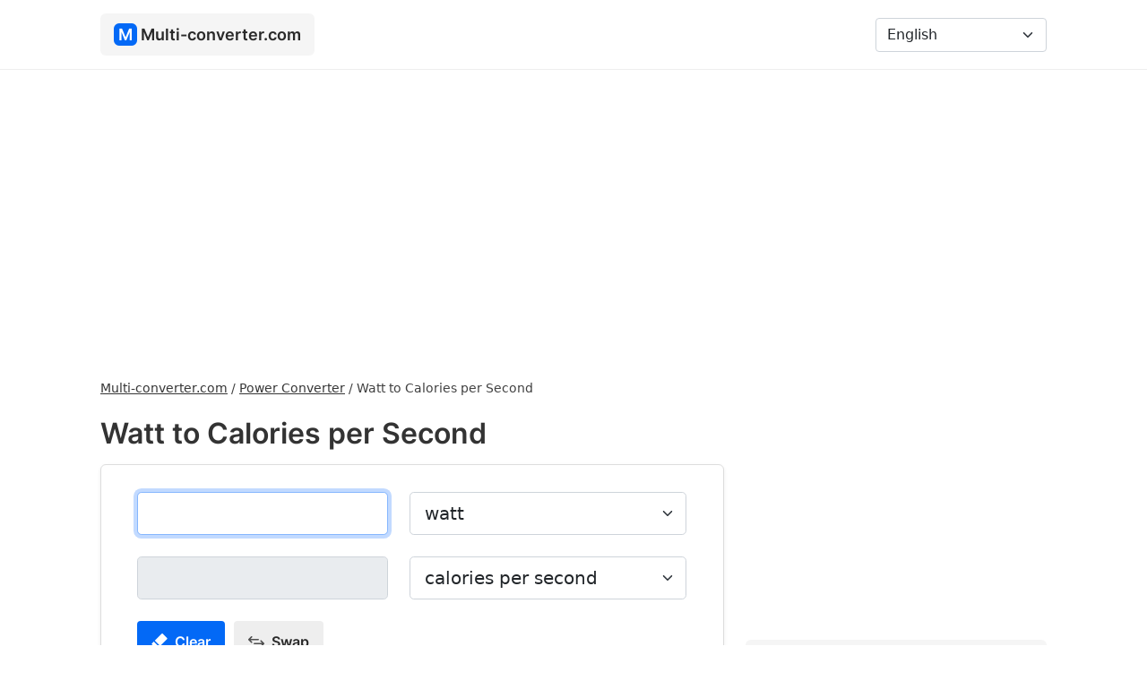

--- FILE ---
content_type: text/html; charset=UTF-8
request_url: https://multi-converter.com/watt-to-calories-per-second
body_size: 5541
content:
<!doctype html><html lang="en"> <head> <meta charset="utf-8"> <meta name="viewport" content="width=device-width, initial-scale=1"> <title>Watt to Calories per Second - Converter - Multi-converter.com</title> <meta name="description" content="Convert Watt to Calories per Second with conversion calculator. See how to convert Watt to Calories per Second and check the conversion table."/> <link rel="stylesheet" href="https://cdnjs.cloudflare.com/ajax/libs/bootstrap/5.1.3/css/bootstrap.min.css" integrity="sha512-GQGU0fMMi238uA+a/bdWJfpUGKUkBdgfFdgBm72SUQ6BeyWjoY/ton0tEjH+OSH9iP4Dfh+7HM0I9f5eR0L/4w==" crossorigin="anonymous" referrerpolicy="no-referrer" /> <link href="https://multi-converter.com/assets/css/style.min.css" rel="stylesheet"> <link rel="canonical" href="https://multi-converter.com/watt-to-calories-per-second"/> <link rel="apple-touch-icon" sizes="180x180" href="https://multi-converter.com/assets/additional/apple-touch-icon.png"> <link rel="icon" type="image/png" sizes="32x32" href="https://multi-converter.com/assets/additional/favicon-32x32.png"> <link rel="icon" type="image/png" sizes="16x16" href="https://multi-converter.com/assets/additional/favicon-16x16.png"> <link rel="manifest" href="https://multi-converter.com/assets/additional/site.webmanifest"> <link rel="mask-icon" href="https://multi-converter.com/assets/additional/safari-pinned-tab.svg" color="#0369f6"> <link rel="shortcut icon" href="https://multi-converter.com/assets/additional/favicon.ico"> <meta name="msapplication-config" content="https://multi-converter.com/assets/additional/browserconfig.xml"> <meta name="theme-color" content="#0369f6"> <meta name="twitter:card" content="summary"> <meta property="og:site_name" content="Multi-converter.com" /> <meta property="og:title" content="Watt to Calories per Second - Converter - Multi-converter.com"> <meta property="og:description" content="Convert Watt to Calories per Second with conversion calculator. See how to convert Watt to Calories per Second and check the conversion table."> <meta property="og:image" content="https://multi-converter.com/assets/img/site-image.png"> <meta name="twitter:title" content="Watt to Calories per Second - Converter - Multi-converter.com"> <meta name="twitter:description" content="Convert Watt to Calories per Second with conversion calculator. See how to convert Watt to Calories per Second and check the conversion table."> <meta name="twitter:image" content="https://multi-converter.com/assets/img/site-image.png"> <link href="//cdnjs.cloudflare.com" rel="dns-prefetch preconnect"> <link href="//adservice.google.com" rel="dns-prefetch preconnect"> <link href="//pagead2.googlesyndication.com" rel="dns-prefetch preconnect"> <link href="//tpc.googlesyndication.com" rel="dns-prefetch preconnect"> <link href="//doubleclick.net" rel="dns-prefetch preconnect"> <link href="//googleads.g.doubleclick.net" rel="dns-prefetch preconnect"> <link rel="alternate" href="https://multi-converter.com/watt-to-calories-per-second" hreflang="en" /><link rel="alternate" href="https://multi-converter.com/af/watt-na-kaloriee-per-sekonde" hreflang="af" /><link rel="alternate" href="https://multi-converter.com/az/vatt-to-saniyede-kalori" hreflang="az" /><link rel="alternate" href="https://multi-converter.com/cs/watt-do-kalorie-za-sekundu" hreflang="cs" /><link rel="alternate" href="https://multi-converter.com/da/watt-til-kalorier-per-sekund" hreflang="da" /><link rel="alternate" href="https://multi-converter.com/de/watt-in-kalorien-pro-sekunde" hreflang="de" /><link rel="alternate" href="https://multi-converter.com/es/vatio-a-calorias-por-segundo" hreflang="es" /><link rel="alternate" href="https://multi-converter.com/et/watt-kuni-kaloreid-sekundis" hreflang="et" /><link rel="alternate" href="https://multi-converter.com/fi/watt-vastaan-kaloreita-sekunnissa" hreflang="fi" /><link rel="alternate" href="https://multi-converter.com/fr/watts-a-calories-par-seconde" hreflang="fr" /><link rel="alternate" href="https://multi-converter.com/hr/vat-do-kalorije-u-sekundi" hreflang="hr" /><link rel="alternate" href="https://multi-converter.com/hu/watt-hoz-kaloria-masodpercenkent" hreflang="hu" /><link rel="alternate" href="https://multi-converter.com/id/watt-ke-kalori-per-detik" hreflang="id" /><link rel="alternate" href="https://multi-converter.com/it/watt-a-calorie-al-secondo" hreflang="it" /><link rel="alternate" href="https://multi-converter.com/lt/vatas-tai-kalorijos-per-sekunde" hreflang="lt" /><link rel="alternate" href="https://multi-converter.com/lv/vats-sis-kalorijas-sekunde" hreflang="lv" /><link rel="alternate" href="https://multi-converter.com/mt/watt-dan-kaloriji-kull-sekonda" hreflang="mt" /><link rel="alternate" href="https://multi-converter.com/nl/watt-dit-calorieen-per-seconde" hreflang="nl" /><link rel="alternate" href="https://multi-converter.com/no/watt-til-kalorier-per-sekund" hreflang="no" /><link rel="alternate" href="https://multi-converter.com/pl/wat-na-kalorie-na-sekunde" hreflang="pl" /><link rel="alternate" href="https://multi-converter.com/pt/watt-para-calorias-por-segundo" hreflang="pt" /><link rel="alternate" href="https://multi-converter.com/ro/watt-la-calorii-pe-secunda" hreflang="ro" /><link rel="alternate" href="https://multi-converter.com/sk/watt-do-kalorie-za-sekundu" hreflang="sk" /><link rel="alternate" href="https://multi-converter.com/sl/vat-do-kalorije-na-sekundo" hreflang="sl" /><link rel="alternate" href="https://multi-converter.com/sr/vat-do-kalorije-u-sekundi" hreflang="sr" /><link rel="alternate" href="https://multi-converter.com/sv/watt-till-kalorier-per-sekund" hreflang="sv" /><link rel="alternate" href="https://multi-converter.com/tk/watt-to-sekuntda-kaloriya" hreflang="tk" /><link rel="alternate" href="https://multi-converter.com/tr/vat-a-saniyedeki-kalori" hreflang="tr" /><link rel="alternate" href="https://multi-converter.com/vi/watt-sang-luong-calo-moi-giay" hreflang="vi" /><link rel="alternate" href="https://multi-converter.com/ar/oat-al-aadd-alsaarat-alhrary-fy-althany" hreflang="ar" /><link rel="alternate" href="https://multi-converter.com/ur/oatt-sy-kyloryz-fy-sykndd" hreflang="ur" /><link rel="alternate" href="https://multi-converter.com/fa/oat-bh-kalry-dr-thanyh" hreflang="fa" /><link rel="alternate" href="https://multi-converter.com/he/vvat-al-qlvryvt-lshnyyh" hreflang="he" /><link rel="alternate" href="https://multi-converter.com/be/vat-da-kalory-ya-u-sekundu" hreflang="be" /><link rel="alternate" href="https://multi-converter.com/bg/vat-do-kalorii-v-sekunda" hreflang="bg" /><link rel="alternate" href="https://multi-converter.com/el/bat-pros-thermides-ana-defterolepto" hreflang="el" /><link rel="alternate" href="https://multi-converter.com/gu/vott-thii-kelrii-prti-sekndd" hreflang="gu" /><link rel="alternate" href="https://multi-converter.com/hi/vaaata-sae-kaailoraii-paratai-saekaenda" hreflang="hi" /><link rel="alternate" href="https://multi-converter.com/ja/watsuto-to-1miao-atarinokarori" hreflang="ja" /><link rel="alternate" href="https://multi-converter.com/ka/ati-de-aloriebi-tsamshi" hreflang="ka" /><link rel="alternate" href="https://multi-converter.com/kk/vatt-keiin-sekundtagy-kaloriya" hreflang="kk" /><link rel="alternate" href="https://multi-converter.com/ko/wateu-ro-codang-kalrori" hreflang="ko" /><link rel="alternate" href="https://multi-converter.com/ru/vatt-do-kalorii-v-sekundu" hreflang="ru" /><link rel="alternate" href="https://multi-converter.com/te/vaatt-ku-seknuku-keelriilu" hreflang="te" /><link rel="alternate" href="https://multi-converter.com/th/watt-thueng-aekhl-riit-winaathii" hreflang="th" /><link rel="alternate" href="https://multi-converter.com/uk/vat-do-kalorii-v-sekundu" hreflang="uk" /><link rel="alternate" href="https://multi-converter.com/zh/wa-te-dao-mei-miao-qia-lu-li-shu" hreflang="zh" /><script async src="https://pagead2.googlesyndication.com/pagead/js/adsbygoogle.js?client=ca-pub-6962210495069285" crossorigin="anonymous"></script></head><body><nav class="navbar navbar-expand-lg navbar-light bg-w"> <div class="container"> <a class="navbar-brand" href="https://multi-converter.com/"><div class="logo-icon">M</div> <div class="logo-text">Multi-converter.com</div></a> <button class="navbar-toggler" id="navbar-toggler" type="button" data-bs-toggle="collapse" data-bs-target="#navbarNavDropdown" aria-controls="navbarNavDropdown" aria-expanded="false" aria-label="Toggle navigation"> <span class="navbar-toggler-icon"></span> </button> <div class="collapse navbar-collapse" id="navbarNavDropdown"> <ul class="navbar-nav me-auto mb-2 mb-lg-0"> </ul> <form class="d-flex" > <select class="form-select" id="languagePicker" aria-label="Language"> <option value="https://multi-converter.com/watt-to-calories-per-second" selected="">English</option><option value="https://multi-converter.com/af/watt-na-kaloriee-per-sekonde">Afrikaans</option><option value="https://multi-converter.com/az/vatt-to-saniyede-kalori">Azərbaycan</option><option value="https://multi-converter.com/cs/watt-do-kalorie-za-sekundu">České</option><option value="https://multi-converter.com/da/watt-til-kalorier-per-sekund">Dansk</option><option value="https://multi-converter.com/de/watt-in-kalorien-pro-sekunde">Deutsche</option><option value="https://multi-converter.com/es/vatio-a-calorias-por-segundo">Español</option><option value="https://multi-converter.com/et/watt-kuni-kaloreid-sekundis">Eesti</option><option value="https://multi-converter.com/fi/watt-vastaan-kaloreita-sekunnissa">Suomi</option><option value="https://multi-converter.com/fr/watts-a-calories-par-seconde">Français</option><option value="https://multi-converter.com/hr/vat-do-kalorije-u-sekundi">Hrvatski</option><option value="https://multi-converter.com/hu/watt-hoz-kaloria-masodpercenkent">Magyar</option><option value="https://multi-converter.com/id/watt-ke-kalori-per-detik">Bahasa Indonesia</option><option value="https://multi-converter.com/it/watt-a-calorie-al-secondo">Italiano</option><option value="https://multi-converter.com/lt/vatas-tai-kalorijos-per-sekunde">Lietuvių</option><option value="https://multi-converter.com/lv/vats-sis-kalorijas-sekunde">Latviešu</option><option value="https://multi-converter.com/mt/watt-dan-kaloriji-kull-sekonda">Maltese</option><option value="https://multi-converter.com/nl/watt-dit-calorieen-per-seconde">Nederlands</option><option value="https://multi-converter.com/no/watt-til-kalorier-per-sekund">Norsk</option><option value="https://multi-converter.com/pl/wat-na-kalorie-na-sekunde">Polski</option><option value="https://multi-converter.com/pt/watt-para-calorias-por-segundo">Português</option><option value="https://multi-converter.com/ro/watt-la-calorii-pe-secunda">Român</option><option value="https://multi-converter.com/sk/watt-do-kalorie-za-sekundu">Slovenský</option><option value="https://multi-converter.com/sl/vat-do-kalorije-na-sekundo">Slovenščina</option><option value="https://multi-converter.com/sr/vat-do-kalorije-u-sekundi">Srpski</option><option value="https://multi-converter.com/sv/watt-till-kalorier-per-sekund">Svenska</option><option value="https://multi-converter.com/tk/watt-to-sekuntda-kaloriya">Türkmençe</option><option value="https://multi-converter.com/tr/vat-a-saniyedeki-kalori">Türk</option><option value="https://multi-converter.com/vi/watt-sang-luong-calo-moi-giay">Tiếng Việt</option><option value="https://multi-converter.com/ar/oat-al-aadd-alsaarat-alhrary-fy-althany">عربي</option><option value="https://multi-converter.com/ur/oatt-sy-kyloryz-fy-sykndd">اردو</option><option value="https://multi-converter.com/fa/oat-bh-kalry-dr-thanyh">فارسی</option><option value="https://multi-converter.com/he/vvat-al-qlvryvt-lshnyyh">עִברִית</option><option value="https://multi-converter.com/be/vat-da-kalory-ya-u-sekundu">беларускі</option><option value="https://multi-converter.com/bg/vat-do-kalorii-v-sekunda">български</option><option value="https://multi-converter.com/el/bat-pros-thermides-ana-defterolepto">Ελληνικά</option><option value="https://multi-converter.com/gu/vott-thii-kelrii-prti-sekndd">ગુજરાતી</option><option value="https://multi-converter.com/hi/vaaata-sae-kaailoraii-paratai-saekaenda">हिंदी</option><option value="https://multi-converter.com/ja/watsuto-to-1miao-atarinokarori">日本の</option><option value="https://multi-converter.com/ka/ati-de-aloriebi-tsamshi">ქართული</option><option value="https://multi-converter.com/kk/vatt-keiin-sekundtagy-kaloriya">Қазақ</option><option value="https://multi-converter.com/ko/wateu-ro-codang-kalrori">한국의</option><option value="https://multi-converter.com/ru/vatt-do-kalorii-v-sekundu">русский</option><option value="https://multi-converter.com/te/vaatt-ku-seknuku-keelriilu">తెలుగు</option><option value="https://multi-converter.com/th/watt-thueng-aekhl-riit-winaathii">ไทย</option><option value="https://multi-converter.com/uk/vat-do-kalorii-v-sekundu">український</option><option value="https://multi-converter.com/zh/wa-te-dao-mei-miao-qia-lu-li-shu">中國</option> </select> </form> </div> </div> </nav> <div class="container content"> <div class="row"> <div class="col-lg-8" > <div class="breadcrumbs"><ol itemscope="" itemtype="https://schema.org/BreadcrumbList" class="breadcrumbsOl"> <li itemprop="itemListElement" itemscope="" itemtype="https://schema.org/ListItem" class="itemListElement"><a itemprop="item" href="https://multi-converter.com/" class="breadcrumb-a" title="Multi-converter.com"><span itemprop="name">Multi-converter.com</span></a><meta itemprop="position" content="1"></li> / <li itemprop="itemListElement" itemscope="" itemtype="https://schema.org/ListItem" class="itemListElement"><a itemprop="item" href="https://multi-converter.com/power-converter" class="breadcrumb-a" title="Power Converter"><span itemprop="name">Power Converter</span></a><meta itemprop="position" content="2"></li> / <li itemprop="itemListElement" itemscope="" itemtype="https://schema.org/ListItem" class="itemListElement"><span itemprop="name">Watt to Calories per Second</span><meta itemprop="position" content="3"></li> </ol></div><h1>Watt to Calories per Second</h1> <script src="https://cdnjs.cloudflare.com/ajax/libs/bignumber.js/9.0.2/bignumber.min.js" integrity="sha512-Z86IB+7iAYTHSnUktNrfGSUdtacVrdxSkfaurvCZNQQkUyFXixivmLWgScARFyzUGDWWlWfOO8KWbz+VUKugHg==" crossorigin="anonymous" referrerpolicy="no-referrer"></script> <script src="https://multi-converter.com/assets/js/converter.min.js"></script> <div class="converter shadow-sm"> <div class="row"> <div class="col-md-auto"> <input class="form-control form-control-lg" type="text" aria-label="watt" inputmode="numeric" pattern="[0-9]*" autofocus="" id="f1" value="" oninput="convert('watt', 'calories-per-second', '1', '4.1868', 'watt', 'calories per second', 'https://multi-converter.com/watt-to-calories-per-second', 'Error', 'Input a valid number.', 'Result', 'watt')"></div> <div class="col-md-auto converterUnit"> <select class="form-select form-select-lg" id="unitChange1" oninput="changeConverter('https://multi-converter.com/', 'to')"> <option value="watt">watt</option> <option value="boiler-horsepower">boiler horsepower</option><option value="calories-per-hour">calories per hour</option><option value="calories-per-minute">calories per minute</option><option value="electric-horsepower">electric horsepower</option><option value="foot-pound-per-hour">foot pound per hour</option><option value="foot-pound-per-minute">foot pound per minute</option><option value="foot-pound-per-second">foot pound per second</option><option value="gigajoule-per-second">gigajoule per second</option><option value="gigawatt">gigawatt</option><option value="hectojoule-per-second">hectojoule per second</option><option value="hectowatt">hectowatt</option><option value="horsepower">horsepower</option><option value="joules-per-hour">joules per hour</option><option value="joules-per-minute">joules per minute</option><option value="joules-per-second">joules per second</option><option value="kilocalories-per-hour">kilocalories per hour</option><option value="kilocalories-per-minute">kilocalories per minute</option><option value="kilocalories-per-second">kilocalories per second</option><option value="kilojoules-per-hour">kilojoules per hour</option><option value="kilojoules-per-minute">kilojoules per minute</option><option value="kilojoules-per-second">kilojoules per second</option><option value="kilovolt-ampere">kilovolt ampere</option><option value="kilowatt">kilowatt</option><option value="megajoule-per-second">megajoule per second</option><option value="megawatt">megawatt</option><option value="metric-horsepower">metric horsepower</option><option value="microjoule-per-second">microjoule per second</option><option value="microwatt">microwatt</option><option value="millijoule-per-second">millijoule per second</option><option value="milliwatt">milliwatt</option><option value="nanowatt">nanowatt</option><option value="newton-meter-per-second">newton meter per second</option><option value="petajoule-per-second">petajoule per second</option><option value="petawatt">petawatt</option><option value="terawatt">terawatt</option><option value="tons-of-refrigeration">tons of refrigeration</option><option value="volt-ampere">volt ampere</option><option value="water-horsepower">water horsepower</option> </select> </div> </div> <div class="row mt-4"> <div class="col-md-auto"><input class="form-control form-control-lg " type="number" aria-label="calories per second" readonly="" id="f2"></div> <div class="col-md-auto converterUnit"> <select class="form-select form-select-lg" id="unitChange2" oninput="changeConverter('https://multi-converter.com/', 'to')"> <option value="calories-per-second">calories per second</option> <option value="boiler-horsepower">boiler horsepower</option><option value="calories-per-hour">calories per hour</option><option value="calories-per-minute">calories per minute</option><option value="electric-horsepower">electric horsepower</option><option value="foot-pound-per-hour">foot pound per hour</option><option value="foot-pound-per-minute">foot pound per minute</option><option value="foot-pound-per-second">foot pound per second</option><option value="gigajoule-per-second">gigajoule per second</option><option value="gigawatt">gigawatt</option><option value="hectojoule-per-second">hectojoule per second</option><option value="hectowatt">hectowatt</option><option value="horsepower">horsepower</option><option value="joules-per-hour">joules per hour</option><option value="joules-per-minute">joules per minute</option><option value="joules-per-second">joules per second</option><option value="kilocalories-per-hour">kilocalories per hour</option><option value="kilocalories-per-minute">kilocalories per minute</option><option value="kilocalories-per-second">kilocalories per second</option><option value="kilojoules-per-hour">kilojoules per hour</option><option value="kilojoules-per-minute">kilojoules per minute</option><option value="kilojoules-per-second">kilojoules per second</option><option value="kilovolt-ampere">kilovolt ampere</option><option value="kilowatt">kilowatt</option><option value="megajoule-per-second">megajoule per second</option><option value="megawatt">megawatt</option><option value="metric-horsepower">metric horsepower</option><option value="microjoule-per-second">microjoule per second</option><option value="microwatt">microwatt</option><option value="millijoule-per-second">millijoule per second</option><option value="milliwatt">milliwatt</option><option value="nanowatt">nanowatt</option><option value="newton-meter-per-second">newton meter per second</option><option value="petajoule-per-second">petajoule per second</option><option value="petawatt">petawatt</option><option value="terawatt">terawatt</option><option value="tons-of-refrigeration">tons of refrigeration</option><option value="volt-ampere">volt ampere</option><option value="water-horsepower">water horsepower</option> </select> </div> </div> <div class="row"> <div class="col-md-10 mt-2"> <div id="resultText"></div> </div> </div> <div class="row mt-2"> <div class="col-md-10 mt-2"><button class="btn mcButton" id="clearBtn"><img src="https://multi-converter.com/assets/svg/rubber.svg" width="18" height="18" style="margin-top: -3px;" loading="lazy" alt="Clear"> <div class="d-inline ms-1">Clear</div></button><a href="https://multi-converter.com/calories-per-second-to-watt"><button class="btn mcButton bg-g"><img src="https://multi-converter.com/assets/svg/swap.svg" width="18" height="18" style="margin-top: -3px;" loading="lazy" alt="Swap"> <div class="d-inline ms-1">Swap</div></button></a></div> </div> </div> <div class="mt-3">  <ins class="adsbygoogle" style="display:block" data-ad-client="ca-pub-6962210495069285" data-ad-slot="2097434392" data-ad-format="auto" data-full-width-responsive="true"></ins> <script> (adsbygoogle = window.adsbygoogle || []).push({}); </script> </div> <a href="https://multi-converter.com/calories-per-second-to-watt" class="noUnderline"><div class="mt-4 changeBox"><img src="https://multi-converter.com/assets/svg/swap.svg" width="18" height="18" style="margin-top: -3px;" loading="lazy" alt="Swap"> <div class="d-inline ms-1">Change to Calories per Second to Watt</div></div></a><div class="mt-4" id="share"> <div><img src="https://multi-converter.com/assets/svg/share.svg" width="14" height="14" style="margin-top: -3px;" loading="lazy" alt="Share"> <div class="d-inline ms-1"><b>Share:</b></div></div> <div id="shareUrl"></div></div> <div class="mt-4"> <h2>How to convert Watt to Calories per Second</h2> <div class="mt-3">1 [Watt] = 0.2388458966275 [Calories per Second]</div> <div class="mt-3">[Calories per Second] = [Watt] / 4.1868</div><div class="mt-3"> To convert Watt to Calories per Second divide Watt / 4.1868.</div> <h2 class="mt-4">Example</h2> <div class="mt-3">57 Watt to Calories per Second</div> <div class="mt-3">57 [W] / 4.1868 = 13.614216107767 [cal/s]</div> </div> <h2 class="mt-4">Conversion table</h2> <div class="tableContainer mt-3"> <table class="table table-bordered"> <thead> <tr> <th>Watt</th> <th>Calories per Second</th> </tr> </thead> <tbody> <tr><td align="right">0.01 W</td><td>0.002388458966275 cal/s</td></tr><tr><td align="right">0.1 W</td><td>0.02388458966275 cal/s</td></tr><tr><td align="right">1 W</td><td>0.2388458966275 cal/s</td></tr><tr><td align="right">2 W</td><td>0.47769179325499 cal/s</td></tr><tr><td align="right">3 W</td><td>0.71653768988249 cal/s</td></tr><tr><td align="right">4 W</td><td>0.95538358650998 cal/s</td></tr><tr><td align="right">5 W</td><td>1.1942294831375 cal/s</td></tr><tr><td align="right">10 W</td><td>2.388458966275 cal/s</td></tr><tr><td align="right">15 W</td><td>3.5826884494124 cal/s</td></tr><tr><td align="right">50 W</td><td>11.942294831375 cal/s</td></tr><tr><td align="right">100 W</td><td>23.88458966275 cal/s</td></tr><tr><td align="right">500 W</td><td>119.42294831375 cal/s</td></tr><tr><td align="right">1000 W</td><td>238.8458966275 cal/s</td></tr> </tbody> </table> </div> <h2 class="mt-4">Change to</h2><div class="row"><div class="col-md-6 mt-3"><a href="https://multi-converter.com/watt-to-milliwatt" class="converterLink">Watt to Milliwatt</a></div><div class="col-md-6 mt-3"><a href="https://multi-converter.com/watt-to-microjoule-per-second" class="converterLink">Watt to Microjoule per Second</a></div><div class="col-md-6 mt-3"><a href="https://multi-converter.com/watt-to-millijoule-per-second" class="converterLink">Watt to Millijoule per Second</a></div><div class="col-md-6 mt-3"><a href="https://multi-converter.com/watt-to-microwatt" class="converterLink">Watt to Microwatt</a></div><div class="col-md-6 mt-3"><a href="https://multi-converter.com/watt-to-terawatt" class="converterLink">Watt to Terawatt</a></div><div class="col-md-6 mt-3"><a href="https://multi-converter.com/watt-to-nanowatt" class="converterLink">Watt to Nanowatt</a></div><div class="col-md-6 mt-3"><a href="https://multi-converter.com/watt-to-foot-pound-per-hour" class="converterLink">Watt to Foot Pound per Hour</a></div><div class="col-md-6 mt-3"><a href="https://multi-converter.com/watt-to-foot-pound-per-second" class="converterLink">Watt to Foot Pound per Second</a></div><div class="col-md-6 mt-3"><a href="https://multi-converter.com/watt-to-newton-meter-per-second" class="converterLink">Watt to Newton Meter per Second</a></div><div class="col-md-6 mt-3"><a href="https://multi-converter.com/watt-to-joules-per-second" class="converterLink">Watt to Joules per Second</a></div><div class="col-md-6 mt-3"><a href="https://multi-converter.com/watt-to-foot-pound-per-minute" class="converterLink">Watt to Foot Pound per Minute</a></div><div class="col-md-6 mt-3"><a href="https://multi-converter.com/watt-to-volt-ampere" class="converterLink">Watt to Volt Ampere</a></div><div class="col-md-6 mt-3"><a href="https://multi-converter.com/watt-to-joules-per-hour" class="converterLink">Watt to Joules per Hour</a></div><div class="col-md-6 mt-3"><a href="https://multi-converter.com/watt-to-petajoule-per-second" class="converterLink">Watt to Petajoule per Second</a></div><div class="col-md-6 mt-3"><a href="https://multi-converter.com/watt-to-joules-per-minute" class="converterLink">Watt to Joules per Minute</a></div><div class="col-md-6 mt-3"><a href="https://multi-converter.com/watt-to-petawatt" class="converterLink">Watt to Petawatt</a></div><div class="col-md-6 mt-3"><a href="https://multi-converter.com/watt-to-calories-per-hour" class="converterLink">Watt to Calories per Hour</a></div><div class="col-md-6 mt-3"><a href="https://multi-converter.com/watt-to-calories-per-minute" class="converterLink">Watt to Calories per Minute</a></div><div class="col-md-6 mt-3"><a href="https://multi-converter.com/watt-to-hectowatt" class="converterLink">Watt to Hectowatt</a></div><div class="col-md-6 mt-3"><a href="https://multi-converter.com/watt-to-hectojoule-per-second" class="converterLink">Watt to Hectojoule per Second</a></div><div class="col-md-6 mt-3"><a href="https://multi-converter.com/watt-to-metric-horsepower" class="converterLink">Watt to Metric Horsepower</a></div><div class="col-md-6 mt-3"><a href="https://multi-converter.com/watt-to-horsepower" class="converterLink">Watt to Horsepower</a></div><div class="col-md-6 mt-3"><a href="https://multi-converter.com/watt-to-electric-horsepower" class="converterLink">Watt to Electric Horsepower</a></div><div class="col-md-6 mt-3"><a href="https://multi-converter.com/watt-to-water-horsepower" class="converterLink">Watt to Water Horsepower</a></div><div class="col-md-6 mt-3"><a href="https://multi-converter.com/watt-to-kilowatt" class="converterLink">Watt to Kilowatt</a></div><div class="col-md-6 mt-3"><a href="https://multi-converter.com/watt-to-kilovolt-ampere" class="converterLink">Watt to Kilovolt Ampere</a></div><div class="col-md-6 mt-3"><a href="https://multi-converter.com/watt-to-kilojoules-per-second" class="converterLink">Watt to Kilojoules per Second</a></div><div class="col-md-6 mt-3"><a href="https://multi-converter.com/watt-to-kilojoules-per-minute" class="converterLink">Watt to Kilojoules per Minute</a></div><div class="col-md-6 mt-3"><a href="https://multi-converter.com/watt-to-kilojoules-per-hour" class="converterLink">Watt to Kilojoules per Hour</a></div><div class="col-md-6 mt-3"><a href="https://multi-converter.com/watt-to-tons-of-refrigeration" class="converterLink">Watt to Tons of Refrigeration</a></div><div class="col-md-6 mt-3"><a href="https://multi-converter.com/watt-to-kilocalories-per-second" class="converterLink">Watt to Kilocalories per Second</a></div><div class="col-md-6 mt-3"><a href="https://multi-converter.com/watt-to-kilocalories-per-minute" class="converterLink">Watt to Kilocalories per Minute</a></div><div class="col-md-6 mt-3"><a href="https://multi-converter.com/watt-to-kilocalories-per-hour" class="converterLink">Watt to Kilocalories per Hour</a></div><div class="col-md-6 mt-3"><a href="https://multi-converter.com/watt-to-boiler-horsepower" class="converterLink">Watt to Boiler Horsepower</a></div><div class="col-md-6 mt-3"><a href="https://multi-converter.com/watt-to-megajoule-per-second" class="converterLink">Watt to Megajoule per Second</a></div><div class="col-md-6 mt-3"><a href="https://multi-converter.com/watt-to-megawatt" class="converterLink">Watt to Megawatt</a></div><div class="col-md-6 mt-3"><a href="https://multi-converter.com/watt-to-gigajoule-per-second" class="converterLink">Watt to Gigajoule per Second</a></div><div class="col-md-6 mt-3"><a href="https://multi-converter.com/watt-to-gigawatt" class="converterLink">Watt to Gigawatt</a></div></div> <script> document.getElementById('clearBtn').addEventListener("click", function() { document.getElementById('f1').value = ''; document.getElementById('f2').value = ''; document.getElementById("f1").focus(); document.getElementById('resultText').innerHTML = ''; document.getElementById("share").style.display = "none"; document.getElementById("f1").classList.remove("redBg"); }); </script> <div class="mb-4"></div></div> <div class="col-lg-4" > <div class="mb-3">  <ins class="adsbygoogle" style="display:block" data-ad-client="ca-pub-6962210495069285" data-ad-slot="3575851802" data-ad-format="auto" data-full-width-responsive="true"></ins> <script> (adsbygoogle = window.adsbygoogle || []).push({}); </script> </div> <a href="https://multi-converter.com/length-converter" title="Length" class="noUnderline"><div class="category"><div class="c-icon"><img src="https://multi-converter.com/assets/svg/length.svg" width="20" height="20" loading="lazy" alt="Length"></div> Length</div></a> <a href="https://multi-converter.com/area-converter" title="Area" class="noUnderline"><div class="category"><div class="c-icon"><img src="https://multi-converter.com/assets/svg/area.svg" width="20" height="20" loading="lazy" alt="Area"></div> Area</div></a> <a href="https://multi-converter.com/weight-converter" title="Weight" class="noUnderline"><div class="category"><div class="c-icon"><img src="https://multi-converter.com/assets/svg/weight.svg" width="20" height="20" loading="lazy" alt="Weight"></div> Weight</div></a> <a href="https://multi-converter.com/volume-converter" title="Volume" class="noUnderline"><div class="category"><div class="c-icon"><img src="https://multi-converter.com/assets/svg/volume.svg" width="20" height="20" loading="lazy" alt="Volume"></div> Volume</div></a> <a href="https://multi-converter.com/time-converter" title="Time" class="noUnderline"><div class="category"><div class="c-icon"><img src="https://multi-converter.com/assets/svg/time.svg" width="20" height="20" loading="lazy" alt="Time"></div> Time</div></a> <a href="https://multi-converter.com/speed-converter" title="Speed" class="noUnderline"><div class="category"><div class="c-icon"><img src="https://multi-converter.com/assets/svg/speed.svg" width="20" height="20" loading="lazy" alt="Speed"></div> Speed</div></a> <a href="https://multi-converter.com/temperature-converter" title="Temperature" class="noUnderline"><div class="category"><div class="c-icon"><img src="https://multi-converter.com/assets/svg/temperature.svg" width="20" height="20" loading="lazy" alt="Temperature"></div> Temperature</div></a> <a href="https://multi-converter.com/number-converter" title="Number" class="noUnderline"><div class="category"><div class="c-icon"><img src="https://multi-converter.com/assets/svg/number.svg" width="20" height="20" loading="lazy" alt="Number"></div> Number</div></a> <a href="https://multi-converter.com/data-size-converter" title="Data Size" class="noUnderline"><div class="category"><div class="c-icon"><img src="https://multi-converter.com/assets/svg/data.svg" width="20" height="20" loading="lazy" alt="Data Size"></div> Data Size</div></a> <a href="https://multi-converter.com/data-bandwidth-converter" title="Data Bandwidth" class="noUnderline"><div class="category"><div class="c-icon"><img src="https://multi-converter.com/assets/svg/data-bandwidth.svg" width="20" height="20" loading="lazy" alt="Data Bandwidth"></div> Data Bandwidth</div></a> <a href="https://multi-converter.com/pressure-converter" title="Pressure" class="noUnderline"><div class="category"><div class="c-icon"><img src="https://multi-converter.com/assets/svg/pressure.svg" width="20" height="20" loading="lazy" alt="Pressure"></div> Pressure</div></a> <a href="https://multi-converter.com/angle-converter" title="Angle" class="noUnderline"><div class="category"><div class="c-icon"><img src="https://multi-converter.com/assets/svg/angle.svg" width="20" height="20" loading="lazy" alt="Angle"></div> Angle</div></a> <a href="https://multi-converter.com/energy-converter" title="Energy" class="noUnderline"><div class="category"><div class="c-icon"><img src="https://multi-converter.com/assets/svg/energy.svg" width="20" height="20" loading="lazy" alt="Energy"></div> Energy</div></a> <a href="https://multi-converter.com/power-converter" title="Power" class="noUnderline"><div class="category"><div class="c-icon"><img src="https://multi-converter.com/assets/svg/power.svg" width="20" height="20" loading="lazy" alt="Power"></div> Power</div></a> <a href="https://multi-converter.com/voltage-converter" title="Voltage" class="noUnderline"><div class="category"><div class="c-icon"><img src="https://multi-converter.com/assets/svg/voltage.svg" width="20" height="20" loading="lazy" alt="Voltage"></div> Voltage</div></a> <a href="https://multi-converter.com/frequency-converter" title="Frequency" class="noUnderline"><div class="category"><div class="c-icon"><img src="https://multi-converter.com/assets/svg/frequency.svg" width="20" height="20" loading="lazy" alt="Frequency"></div> Frequency</div></a> <a href="https://multi-converter.com/force-converter" title="Force" class="noUnderline"><div class="category"><div class="c-icon"><img src="https://multi-converter.com/assets/svg/hammer.svg" width="20" height="20" loading="lazy" alt="Force"></div> Force</div></a> <a href="https://multi-converter.com/torque-converter" title="Torque" class="noUnderline"><div class="category"><div class="c-icon"><img src="https://multi-converter.com/assets/svg/torque.svg" width="20" height="20" loading="lazy" alt="Torque"></div> Torque</div></a> </div> </div> <footer > <div class="row"> <div class="col-lg-6"> Multi-converter.com 2026 </div> <div class="col-lg-6"> <div class="float-end"> <div class="footerLink"><a href="https://multi-converter.com/privacy-policy" rel="nofollow">Privacy Policy</a></div> <div class="footerLink"><a href="https://multi-converter.com/terms-of-use" rel="nofollow">Terms of Use</a></div> <div class="footerLink"><a href="https://multi-converter.com/contact" rel="nofollow">Contact</a></div> </div> </div> </div> <div class="mt-3">We strive to ensure that the information presented on the Multi-converter.com are correct and up-to-date, and that the calculators present correct results. However, we do not guarantee their accuracy and correctness.</div> </footer> </div> <script src="https://multi-converter.com/assets/js/main.min.js"></script> </div> </body></html>

--- FILE ---
content_type: text/html; charset=utf-8
request_url: https://www.google.com/recaptcha/api2/aframe
body_size: 267
content:
<!DOCTYPE HTML><html><head><meta http-equiv="content-type" content="text/html; charset=UTF-8"></head><body><script nonce="maOvhu2U2k9BvmjAPE9O-w">/** Anti-fraud and anti-abuse applications only. See google.com/recaptcha */ try{var clients={'sodar':'https://pagead2.googlesyndication.com/pagead/sodar?'};window.addEventListener("message",function(a){try{if(a.source===window.parent){var b=JSON.parse(a.data);var c=clients[b['id']];if(c){var d=document.createElement('img');d.src=c+b['params']+'&rc='+(localStorage.getItem("rc::a")?sessionStorage.getItem("rc::b"):"");window.document.body.appendChild(d);sessionStorage.setItem("rc::e",parseInt(sessionStorage.getItem("rc::e")||0)+1);localStorage.setItem("rc::h",'1768587809357');}}}catch(b){}});window.parent.postMessage("_grecaptcha_ready", "*");}catch(b){}</script></body></html>

--- FILE ---
content_type: image/svg+xml
request_url: https://multi-converter.com/assets/svg/speed.svg
body_size: 69
content:
<svg xmlns="http://www.w3.org/2000/svg" width="41.471" height="41.471" fill="#4e4e4e" class="iconSidebar" viewBox="0 0 41.471 41.471" style="enable-background:new 0 0 41.471 41.471" xml:space="preserve"><path d="M41.32 12.013c-.896-2.086-4.365-1.516-5.813-1.19-1.624.364-4.028.971-6.731 1.679l-9.514-2.871-4.771 1.489.814 1.688-5.345 1.34a.75.75 0 0 0 .365 1.453l5.646-1.414.759 1.568a1617.844 1617.844 0 0 0-7.456 2.073l-5.25-2.965L0 16.202c5.25 6.25 7.337 8.185 7.337 8.185l9.392-2.386-.175 1.929-8.341 2.092a.75.75 0 0 0-.545.908.75.75 0 0 0 .91.545l7.832-1.963-.185 2.035-4.388 1.1a.75.75 0 0 0-.545.908.75.75 0 0 0 .91.545l3.878-.973-.247 2.713 4.323-1.193c3.594-4.006 7.469-9.068 10.094-12.443l1.979-.375 5.963-1.639c4.32-1.493 3.128-4.177 3.128-4.177z"/></svg>

--- FILE ---
content_type: image/svg+xml
request_url: https://multi-converter.com/assets/svg/length.svg
body_size: 269
content:
<svg width="54.532" height="54.532" viewBox="0 0 54.532 54.532" fill="#4e4e4e" class="iconSidebar" xmlns="http://www.w3.org/2000/svg"><path data-name="designing ruller" d="m5.974 7.485.657-.652.656.655 1.361 1.359.66.657-.659.66-4.332 4.333L6.44 16.62l1.945-1.945.659-.659.656.659 1.362 1.357.659.658-.658.659-1.949 1.947 2.126 2.126 1.944-1.948.657-.657.659.657 1.361 1.36.66.656-.66.659-1.945 1.947 1.635 1.634 10.177-10.177L10.551.375a1.3 1.3 0 0 0-1.824 0L.375 8.727a1.3 1.3 0 0 0 0 1.825l1.266 1.264 4.167-4.168Zm37.61 13.426-9.961-9.96-6.794 6.794-10.621 10.62-10.942 10.94.482.329 1.8 1.228.188.128.108.2.1.178 1.82 3.384 3.562 1.917.2.108.128.188 1.166 1.713.4.591 10.946-10.945 12.152-12.152Zm10.574 23.072L38.982 28.805l-10.179 10.18 1.635 1.634 1.946-1.946.658-.661.659.662 1.359 1.362.657.657-.657.658-1.946 1.945 2.124 2.124 1.947-1.947.659-.657.658.657 1.358 1.36.659.658-.659.658-1.947 1.946 2.124 2.124 4.167-4.169.169-.167.658-.653.656.656 1.359 1.359.657.66-.657.658-4.33 4.33 1.265 1.264a1.3 1.3 0 0 0 1.826 0l4.176-4.175 4.175-4.179a1.3 1.3 0 0 0 0-1.823Zm-45.867 2.62-.246-.132-.132-.245-.37-.687-1.584-2.947-.977-.664-.672-.459-.849 5.269 4.338 4.335 5.26-.846-1.137-1.669Zm43.475-33.878a1.3 1.3 0 0 0 0-1.823l-8.138-8.136a1.3 1.3 0 0 0-1.823 0l-4.564 4.565 9.96 9.961Zm-6.211 6.212-9.961-9.96-.325.325 9.961 9.96ZM2.838 50.605l-.207 1.3 2.33-.373-1.955-1.957Z"/></svg>